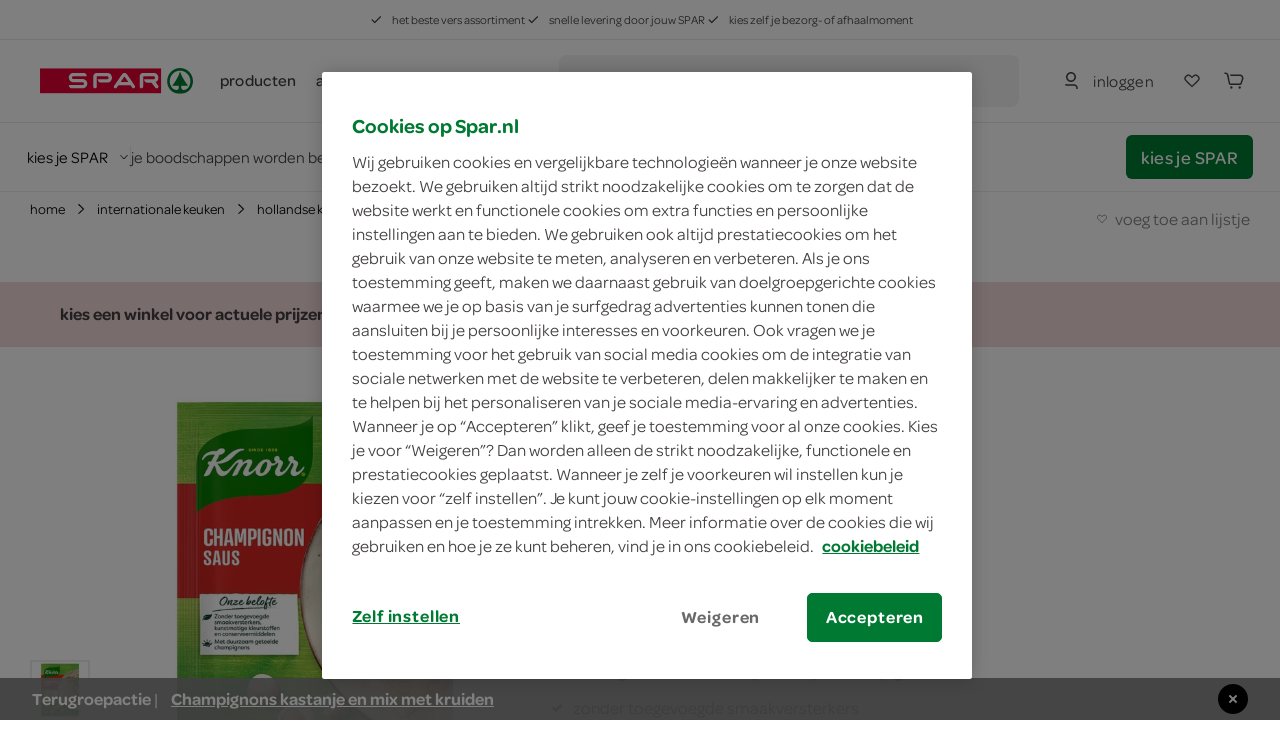

--- FILE ---
content_type: text/html; charset=utf-8
request_url: https://www.spar.nl/knorr-champignon-saus-9190765/
body_size: 83291
content:
<!DOCTYPE html>
<html>
<head>
	<!-- OneTrust Cookies Consent Notice start for spar.nl -->
		<script src="https://cdn.cookielaw.org/scripttemplates/otSDKStub.js" type="text/javascript" charset="UTF-8" data-domain-script="a34cbe20-1d30-4481-b820-b99b44faa4aa"></script>
	<script type="text/javascript">
		function OptanonWrapper() { }
	</script>
	<!-- OneTrust Cookies Consent Notice end for spar.nl -->


<title>SPAR | Knorr champignon saus - je vindt het bij SPAR</title>
	<meta name="description" content="Bestel Knorr champignon saus online of ga naar de winkel. SPAR is altijd in de buurt.">

	<link rel="canonical" href="https://www.spar.nl/knorr-champignon-saus-9190765/" />


	<meta http-equiv="Content-Type" content="text/html; charset=UTF-8" />
	<meta name="viewport" content="width=device-width, initial-scale=1, user-scalable = no" />
	<meta http-equiv="X-UA-Compatible" content="IE=edge">
	<meta name="msvalidate.01" content="1278DA2C95400928B57F434AD4754AE0" />
	<meta name="yandex-verification" content="03d34fa126ced6f5" />
	<meta name="facebook-domain-verification" content="rzppuz9k36iwhtjc0w99xn62340pec" />
	<meta name="p:domain_verify" content="275ab809386237c2b8884a8f038f1ac5" />
	<meta name="google-site-verification" content="Im2gO85Y7hMxHn8jf0TvG6kdioK-9Y3wWhQI6WYjQbU" />
	<link rel="apple-touch-icon" sizes="57x57" href="/Content/img/favicon/apple-icon-57x57.png">
<link rel="apple-touch-icon" sizes="60x60" href="/Content/img/favicon/apple-icon-60x60.png">
<link rel="apple-touch-icon" sizes="72x72" href="/Content/img/favicon/apple-icon-72x72.png">
<link rel="apple-touch-icon" sizes="76x76" href="/Content/img/favicon/apple-icon-76x76.png">
<link rel="apple-touch-icon" sizes="114x114" href="/Content/img/favicon/apple-icon-114x114.png">
<link rel="apple-touch-icon" sizes="120x120" href="/Content/img/favicon/apple-icon-120x120.png">
<link rel="apple-touch-icon" sizes="144x144" href="/Content/img/favicon/apple-icon-144x144.png">
<link rel="apple-touch-icon" sizes="152x152" href="/Content/img/favicon/apple-icon-152x152.png">
<link rel="apple-touch-icon" sizes="180x180" href="/Content/img/favicon/apple-icon-180x180.png">
<link rel="icon" type="image/png" sizes="192x192" href="/Content/img/favicon/android-icon-192x192.png">
<link rel="icon" type="image/png" sizes="32x32" href="/Content/img/favicon/favicon-32x32.png">
<link rel="icon" type="image/png" sizes="96x96" href="/Content/img/favicon/favicon-96x96.png">
<link rel="icon" type="image/png" sizes="16x16" href="/Content/img/favicon/favicon-16x16.png">
<link rel="manifest" href="/Content/img/favicon/manifest.json">
<meta name="msapplication-TileColor" content="#ffffff">
<meta name="msapplication-TileImage" content="/Content/img/favicon/ms-icon-144x144.png">
<meta name="theme-color" content="#ffffff">
	
	<link rel="preload" crossorigin href="/content/font/omnes-regularspar-webfont.woff" as="font">
<link rel="preload" crossorigin href="/content/font/omnesmediumspar-webfont.woff" as="font">
<link rel="preload" crossorigin href="/content/font/omnessemiboldspar-webfont.woff" as="font">
	<link rel="preload" href="/content/js/spar-main-a096323e.js" as="script">
	<link rel="preload" href="/content/js/pages/spar-product-b0188f1c.js" as="script">

	<script src="/Content/js/modernizr.js"></script>
	<link href="/content/css/spar-main-f4997db8.css" rel="stylesheet" type="text/css" />

	<script>var dataLayer = [];</script>
	
 
	<script type="text/javascript">


			dataLayer.push({ 'event':"productView",'eventCategory':"ecommerce",'eventLabel':"internationale keuken / Hollandse keuken / groentesaus",'eventAction':"view product(s)",'eventValue':"1",'pageCategory':"productpage",'productCategory':"/boodschappen/internationale-keuken/hollandse-keuken/groentesaus",'ecommerce':{ "detail": { "products": [{ "name": "Knorr champignon saus", "id": "9190765", "price": "1.29", "brand": "Knorr", "category": "internationale keuken / Hollandse keuken / groentesaus", "twid": "82143" }] } } });
	</script>


	<style>
		.async-hide {
			opacity: 0 !important
		}
	</style>
	<script>
		(function (a, s, y, n, c, h, i, d, e) {
			s.className += ' ' + y;
			h.start = 1 * new Date;
			h.end = i = function () { s.className = s.className.replace(RegExp(' ?' + y), '') };
			(a[n] = a[n] || []).hide = h;
			setTimeout(function () {
				i();
				h.end = null
			},
				c);
			h.timeout = c;
		})(window,
			document.documentElement,
			'async-hide',
			'dataLayer',
			2000,
			{ 'GTM-PC4KR49': true });
	</script>
	<script>
		(function (i, s, o, g, r, a, m) {
			i['GoogleAnalyticsObject'] = r;
			i[r] = i[r] ||
				function () {
					(i[r].q = i[r].q || []).push(arguments)
				}, i[r].l = 1 * new Date();
			a = s.createElement(o),
				m = s.getElementsByTagName(o)[0];
			a.async = 1;
			a.src = g;
			m.parentNode.insertBefore(a, m)
		})(window, document, 'script', 'https://www.google-analytics.com/analytics.js', 'ga');
		ga('create', 'UA-40163985-1', 'auto');
		ga('set', 'forceSSL', true);
		ga('set', 'anonymizeIp', true);
		ga('require', 'GTM-PC4KR49');
	</script>

	
	<script type="application/ld+json">
		{ "@context": "http://www.schema.org/", "@type": "Product", "brand": "Knorr", "logo": "https://www.spar.nl/data/uploads/media/Spar%20logo%20rond.300dpi.png", "name": "Knorr champignon saus", "category": "Kookmix, Maaltijdmixen", "image": "https://media.spar.nl/productdetail/knorr-champignon-saus-40-Gram-9190765-152644.jpg", "description": "Bestel Knorr champignon saus online of ga naar de winkel. SPAR is altijd in de buurt.", "gtin13": "8711200399161", "sku": "9190765", "offers": { "@type": "Offer", "priceCurrency": "EUR", "url": "https://www.spar.nl/knorr-champignon-saus-9190765/", "priceValidUntil": "2026-01-22", "itemCondition": "http://schema.org/NewCondition", "availability": "http://schema.org/InStock", "seller": { "@type": "Organization", "name": "SPAR" }, "price": "1.29" } }
	</script>

	<script type="application/ld+json">
		{ "@context": "http://schema.org", "@type": "BreadcrumbList", "itemListElement": [{ "@type": "ListItem", "position": "1", "item": { "@id": "https://www.spar.nl/boodschappen/internationale-keuken/", "name": "internationale keuken" } }, { "@type": "ListItem", "position": "2", "item": { "@id": "https://www.spar.nl/boodschappen/internationale-keuken/hollandse-keuken/", "name": "Hollandse keuken" } }, { "@type": "ListItem", "position": "3", "item": { "@id": "https://www.spar.nl/boodschappen/internationale-keuken/hollandse-keuken/groentesaus/", "name": "groentesaus" } }, { "@type": "ListItem", "position": "4", "item": { "@id": "https://www.spar.nl/knorr-champignon-saus-9190765/", "name": "Knorr champignon saus" } }] }
	</script>


</head>
<body>
	




<div class="navigation-container" id="navigation-container">
	<header id="header-main" class="header">
		<section class="header__misc is-hidden-touch ">
	<article>
		<span>
			<svg class="icon&#32;&#32;is-i12"><use xlink:href="/content/svg/symbol.svg?v=20191220#tt-check"></use></svg>
			het beste vers assortiment
		</span>
		<span>
			<svg class="icon&#32;&#32;is-i12"><use xlink:href="/content/svg/symbol.svg?v=20191220#tt-check"></use></svg>
			snelle levering door jouw SPAR
		</span>
		<span>
			<svg class="icon&#32;&#32;is-i12"><use xlink:href="/content/svg/symbol.svg?v=20191220#tt-check"></use></svg>
			kies zelf je bezorg- of afhaalmoment
		</span>
	</article>
</section>

		<div class="header__brand ">
				<nav class="c-header__mobile is-hidden-desktop">
		<div class="c-header__mobile__main">
			<div class="c-nav__left">
				<a class="c-nav__item c-touch-nav__toggle" href="#touch__sub-navigation">
					<svg class="icon&#32;"><use xlink:href="/content/svg/symbol.svg?v=20191220#tt-hamburger"></use></svg>
				</a>

				<div class="c-nav__item is-slick">
					<a class="c-nav__item is-brand" href="/">
						<img src="/content/svg/logo-horizontal.svg"></img>
					</a>
				</div>
			</div>
			<div class="c-nav__right">
					<a class="c-nav__item" href="/mijn-spar/inloggen/">
						<svg class="icon&#32;&#32;is-i24"><use xlink:href="/content/svg/symbol.svg?v=20191220#tt-person"></use></svg>
					</a>

				<a class="c-nav__item" href="/mijn-spar/boodschappenlijstjes/">
					<svg class="icon&#32;shoppinglist-icon&#32;is-i24"><use xlink:href="/content/svg/symbol.svg?v=20191220#tt-heart"></use></svg>
				</a>
				<a class="c-nav__item is-cart-target" href="/bestellen/cartpage/">
					<svg class="icon&#32;&#32;is-i24"><use xlink:href="/content/svg/symbol.svg?v=20191220#tt-cart"></use></svg>
					<span rv-text="page.cartItemCount" rv-show="page.cartItemCount" style=display:none>0</span>
				</a>
			</div>
		</div>

		<div class="c-header__mobile__search autocomplete-control">
			<div class="c-nav__item is-search">
				<svg class="icon&#32;is-primary&#32;is-i24"><use xlink:href="/content/svg/symbol.svg?v=20191220#tt-search"></use></svg>
			</div>

			<div class="c-nav__center">
				<form method="get" action="/zoek/">
					<input name="fq" type="search" placeholder="waar ben je naar op zoek?" class="c-autocomplete-input-mobile" data-toggle="autocomplete" autocomplete="off">
				</form>
			</div>

			<a class="c-nav__item is-reset">
				wissen
			</a>

			<a class="c-nav__item is-close c-touch-nav__search-close">
				<svg class="icon&#32;&#32;is-i18"><use xlink:href="/content/svg/symbol.svg?v=20191220#tt-x"></use></svg>
			</a>
		</div>
	</nav>

		</div>

		<!-- header desktop - secondbar/ sticky/ simple -->
		<div id="header-service" class="header__service is-hidden-touch ">
			<div class="container is-fluid">
				<div class="columns is-vgapless is-vcentered is-mobile">
					<div class="column is-static is-brand spar-logo">
						<a class="header__item is-brand" href="/">
							<img src="/content/svg/logo-horizontal.svg"></img>
						</a>
					</div>


					<div class="column header__nav is-dropout" data-cart-key="dynamic-service">
							<div class="dynamic-service-group-menu-items">
		<div class="header__item-has-children">
			<a class="header__item dynamic-service-menu-item is-fullwidth is-hidden-touch regular-products-navitem products-dropout" data-toggle="dropout" href="#boodschappen">
				producten
			</a>
		</div>

		<div class="header__item-has-children">
				<a class="header__item" href="/aanbiedingen/" target="_self">
					acties
				</a>
				<a class="header__item" href="/recepten/" target="_self">
					recepten
				</a>
				<a class="header__item" href="/winkels/" target="_self">
					winkels
				</a>
		</div>
	</div>

					</div>

							<div class="column">
			<div class="header__service--item is-expanded" data-autocomplete="focus">
				<div method="get" class="header__service--form" action="/zoek/">
					<div id="desktop-search-container" class="autocomplete-control control has-icon has-icon-left">
						
						<button class="search-button button">
							<svg class="icon&#32;&#32;is-i24"><use xlink:href="/content/svg/symbol.svg?v=20191220#tt-search"></use></svg>
								<span>waar ben je naar op zoek?</span>
						</button>
						

<div class="search-overlay">
	<section class="search-overlay__form-section">
		<div method="get" class="header__service--form" action="/zoek/">
			<div class="autocomplete-control control has-icon has-icon-left">
				<span class="mobile-search-close is-hidden-desktop">
					<svg class="icon&#32;&#32;is-i24" style="fill:&#32;rgb(66,&#32;62,&#32;62);"><use xlink:href="/content/svg/symbol.svg?v=20191220#tt-arrowleft"></use></svg>
				</span>
				<input class="input c-autocomplete-input-desktop autocomplete-input-mobile" name="fq" type="search" placeholder="waar ben je naar op zoek?" data-toggle="autocomplete" autocomplete="off">
				<svg class="icon&#32;is-hidden-mobile&#32;is-hidden-tablet-only&#32;is-i24" style="fill:&#32;rgb(102,&#32;101,&#32;115);"><use xlink:href="/content/svg/symbol.svg?v=20191220#tt-search"></use></svg>

			</div>
		</div>

		<article class="search-overlay__results">
			<div class="search-overlay__results__results"></div>
				<div class="search-overlay__results__placeholder">
		<p>vaak gezocht</p>
		<div class="search-suggestions search-suggestions__placeholder">
				<a href="/zoek/?fq=kipfilet" class="is-small is-slight" data-suggestion="kipfilet">
					<svg class="icon&#32;&#32;is-i12"><use xlink:href="/content/svg/symbol.svg?v=20191220#tt-search"></use></svg>
					kipfilet
				</a>
				<a href="/zoek/?fq=broodje" class="is-small is-slight" data-suggestion="broodje">
					<svg class="icon&#32;&#32;is-i12"><use xlink:href="/content/svg/symbol.svg?v=20191220#tt-search"></use></svg>
					broodje
				</a>
				<a href="/zoek/?fq=jam" class="is-small is-slight" data-suggestion="jam">
					<svg class="icon&#32;&#32;is-i12"><use xlink:href="/content/svg/symbol.svg?v=20191220#tt-search"></use></svg>
					jam
				</a>
		</div>


		<p>categorieën</p>
		<div class="search-overlay__results__categories">
					<div class="column c-dropout__column">
						<a href="/boodschappen/fruit-groente-aardappels/" class="c-category-tile__item">
							<span class="c-category-tile__image">
								<img src="https://media.spar.nl/90x90png/156280.png" />
							</span>
							<span class="c-category-tile__title">
								fruit, groente, aardappels
							</span>
							<svg class="icon&#32;&#32;is-i12"><use xlink:href="/content/svg/symbol.svg?v=20191220#tt-right"></use></svg>
						</a>
					</div>
					<div class="column c-dropout__column">
						<a href="/boodschappen/verse-kant-en-klaar-maaltijden/" class="c-category-tile__item">
							<span class="c-category-tile__image">
								<img src="https://media.spar.nl/90x90png/156285.png" />
							</span>
							<span class="c-category-tile__title">
								verse kant-en-klaar maaltijden
							</span>
							<svg class="icon&#32;&#32;is-i12"><use xlink:href="/content/svg/symbol.svg?v=20191220#tt-right"></use></svg>
						</a>
					</div>
					<div class="column c-dropout__column">
						<a href="/boodschappen/frisdrank-koffie-thee-sappen/" class="c-category-tile__item">
							<span class="c-category-tile__image">
								<img src="https://media.spar.nl/90x90png/156290.png" />
							</span>
							<span class="c-category-tile__title">
								frisdrank, koffie, thee, sappen
							</span>
							<svg class="icon&#32;&#32;is-i12"><use xlink:href="/content/svg/symbol.svg?v=20191220#tt-right"></use></svg>
						</a>
					</div>
					<div class="column c-dropout__column">
						<a href="/boodschappen/bakkerij/" class="c-category-tile__item">
							<span class="c-category-tile__image">
								<img src="https://media.spar.nl/90x90png/156281.png" />
							</span>
							<span class="c-category-tile__title">
								bakkerij
							</span>
							<svg class="icon&#32;&#32;is-i12"><use xlink:href="/content/svg/symbol.svg?v=20191220#tt-right"></use></svg>
						</a>
					</div>
		</div>
	</div>

		</article>
	</section>

	<section class="search-overlay__backdrop"></section>
</div>









					</div>
				</div>
			</div>
		</div>

					<div class="column is-narrow is-hidden-touch nav-account-buttons">
						<div class="header__service--item is-inline is-rel">


								<a class="button is-slight login" href="/mijn-spar/inloggen/">
									<svg class="icon&#32;is-primary&#32;is-i24"><use xlink:href="/content/svg/symbol.svg?v=20191220#tt-person"></use></svg>
									<span>inloggen</span>
								</a>

						</div>

						<div class="header__service--item shoppinglist-button">
							<a class="c-nav__item button" href="/mijn-spar/boodschappenlijstjes/">
								<svg class="icon&#32;shoppinglist-icon&#32;is-i24"><use xlink:href="/content/svg/symbol.svg?v=20191220#tt-heart"></use></svg>
							</a>
						</div>

						<div class="header__service--item is-inline">
							<a class="button  is-cart-target is-cart-target__filled" href="/bestellen/cartpage/" rv-show="page.cartItemCount" style="display: none;">
								<svg class="icon&#32;&#32;is-i24"><use xlink:href="/content/svg/symbol.svg?v=20191220#tt-cart"></use></svg>
								<span rv-text="page.cartItemCount" rv-show="page.cartItemCount"></span>
							</a>

							<a class="button is-icon  is-cart-target" href="/bestellen/cartpage/" rv-hide="page.cartItemCount" style="display: none;">
								<svg class="icon&#32;is-primary&#32;is-i24"><use xlink:href="/content/svg/symbol.svg?v=20191220#tt-cart"></use></svg>
							</a>
							<div id="cart-header"></div>
						</div>

					</div>
				</div>
			</div>

					<section class="delivery-store-bar delivery-store-bar__no-store-selected">
			<article>
				<a href="#store-select" class="choose-store-link">
					<span>kies je SPAR</span>
					<svg class="icon&#32;&#32;is-i12"><use xlink:href="/content/svg/symbol.svg?v=20191220#tt-down"></use></svg>
				</a>

				<span class="delivery-store-bar__divider is-hidden-touch"></span>

				<span class="delivery-store-bar__no-store-selected__text is-hidden-touch">
					je boodschappen worden bezorgd door de SPAR in jouw buurt
					<a href="#store-select"><svg class="icon&#32;&#32;is-i24"><use xlink:href="/content/svg/symbol.svg?v=20191220#tt-info"></use></svg></a>
				</span>
			</article>

			<article>
				<a href="#store-select" class="button is-primary choose-store-button is-hidden-touch">kies je SPAR</a>
			</article>
		</section>
		<section class="delivery-store-bar delivery-store-bar__no-store-selected__second-bar is-hidden-desktop">
			<span class="delivery-store-bar__no-store-selected__text">je boodschappen worden bezorgd door de SPAR in jouw buurt</span>
			<a href="#store-select"><svg class="icon&#32;&#32;is-i24"><use xlink:href="/content/svg/symbol.svg?v=20191220#tt-info"></use></svg></a>
		</section>

				<section id="products-dropout" class="c-dropout menu-dropout">

		<img class="menu-desktop-close&#32;is-hidden-mobile&#32;is-hidden-tablet-only" src="/content/svg/close.svg"></img>

		<article class="menu-dropout-mobile-header is-hidden-desktop">
			<a class="header__item is-brand" href="/">
				<img src="/content/svg/logo-horizontal.svg"></img>
			</a>
			<img class="menu-mobile-close" src="/content/svg/close.svg"></img>
		</article>

		<div>

				<article class="menu-dropout__article regular-products-items">
					<h4>boodschappen</h4>
					<div class="c-dropout-menu is-v-small">
	<div class="columns is-tiles is-mobile is-multiline is-gapless">
				<div class="column c-dropout__column">
					<a href="/boodschappen/fruit-groente-aardappels/" class="c-category-tile__item">
						<span class="c-category-tile__image">
							<img src="https://media.spar.nl/90x90png/156280.png" />
						</span>
						<span class="c-category-tile__title">
							fruit, groente, aardappels
						</span>
					</a>
				</div>
				<div class="column c-dropout__column">
					<a href="/boodschappen/verse-kant-en-klaar-maaltijden/" class="c-category-tile__item">
						<span class="c-category-tile__image">
							<img src="https://media.spar.nl/90x90png/156285.png" />
						</span>
						<span class="c-category-tile__title">
							verse kant-en-klaar maaltijden
						</span>
					</a>
				</div>
				<div class="column c-dropout__column">
					<a href="/boodschappen/frisdrank-koffie-thee-sappen/" class="c-category-tile__item">
						<span class="c-category-tile__image">
							<img src="https://media.spar.nl/90x90png/156290.png" />
						</span>
						<span class="c-category-tile__title">
							frisdrank, koffie, thee, sappen
						</span>
					</a>
				</div>
				<div class="column c-dropout__column">
					<a href="/boodschappen/bakkerij/" class="c-category-tile__item">
						<span class="c-category-tile__image">
							<img src="https://media.spar.nl/90x90png/156281.png" />
						</span>
						<span class="c-category-tile__title">
							bakkerij
						</span>
					</a>
				</div>
				<div class="column c-dropout__column">
					<a href="/boodschappen/kaas-vleeswaren-delicatessen/" class="c-category-tile__item">
						<span class="c-category-tile__image">
							<img src="https://media.spar.nl/90x90png/156282.png" />
						</span>
						<span class="c-category-tile__title">
							kaas, vleeswaren, delicatessen
						</span>
					</a>
				</div>
				<div class="column c-dropout__column">
					<a href="/boodschappen/vlees-kip-vis-vega/" class="c-category-tile__item">
						<span class="c-category-tile__image">
							<img src="https://media.spar.nl/90x90png/156283.png" />
						</span>
						<span class="c-category-tile__title">
							vlees, kip, vis, vega
						</span>
					</a>
				</div>
				<div class="column c-dropout__column">
					<a href="/boodschappen/zuivel-eieren/" class="c-category-tile__item">
						<span class="c-category-tile__image">
							<img src="https://media.spar.nl/90x90png/156284.png" />
						</span>
						<span class="c-category-tile__title">
							zuivel, eieren
						</span>
					</a>
				</div>
				<div class="column c-dropout__column">
					<a href="/boodschappen/internationale-keuken/" class="c-category-tile__item">
						<span class="c-category-tile__image">
							<img src="https://media.spar.nl/90x90png/156286.png" />
						</span>
						<span class="c-category-tile__title">
							internationale keuken
						</span>
					</a>
				</div>
				<div class="column c-dropout__column">
					<a href="/boodschappen/soepen-conserven-smaakmakers/" class="c-category-tile__item">
						<span class="c-category-tile__image">
							<img src="https://media.spar.nl/90x90png/156287.png" />
						</span>
						<span class="c-category-tile__title">
							soepen, conserven, smaakmakers
						</span>
					</a>
				</div>
				<div class="column c-dropout__column">
					<a href="/boodschappen/snoep-koek-chips/" class="c-category-tile__item">
						<span class="c-category-tile__image">
							<img src="https://media.spar.nl/90x90png/156288.png" />
						</span>
						<span class="c-category-tile__title">
							snoep, koek, chips
						</span>
					</a>
				</div>
				<div class="column c-dropout__column">
					<a href="/boodschappen/ontbijt-beleg-bakken-granen/" class="c-category-tile__item">
						<span class="c-category-tile__image">
							<img src="https://media.spar.nl/90x90png/156289.png" />
						</span>
						<span class="c-category-tile__title">
							ontbijt, beleg, bakken, granen
						</span>
					</a>
				</div>
				<div class="column c-dropout__column">
					<a href="/boodschappen/wijn-bier-aperitieven/" class="c-category-tile__item">
						<span class="c-category-tile__image">
							<img src="https://media.spar.nl/90x90png/156291.png" />
						</span>
						<span class="c-category-tile__title">
							wijn, bier, aperitieven
						</span>
					</a>
				</div>
				<div class="column c-dropout__column">
					<a href="/boodschappen/diepvries/" class="c-category-tile__item">
						<span class="c-category-tile__image">
							<img src="https://media.spar.nl/90x90png/156292.png" />
						</span>
						<span class="c-category-tile__title">
							diepvries
						</span>
					</a>
				</div>
				<div class="column c-dropout__column">
					<a href="/boodschappen/drogisterij/" class="c-category-tile__item">
						<span class="c-category-tile__image">
							<img src="https://media.spar.nl/90x90png/156293.png" />
						</span>
						<span class="c-category-tile__title">
							drogisterij, baby
						</span>
					</a>
				</div>
				<div class="column c-dropout__column">
					<a href="/boodschappen/huishouden-dieren-kiosk/" class="c-category-tile__item">
						<span class="c-category-tile__image">
							<img src="https://media.spar.nl/90x90png/156294.png" />
						</span>
						<span class="c-category-tile__title">
							huishouden, dieren, kiosk
						</span>
					</a>
				</div>
	</div>
	<div class="columns is-tiles is-mobile is-multiline is-gapless is-v-bleed">
	</div>
</div>
				</article>
		</div>

	</section>

		</div>

		<div class="is-hidden-desktop mobile-nav-bars">
			
					<section class="delivery-store-bar delivery-store-bar__no-store-selected">
			<article>
				<a href="#store-select" class="choose-store-link">
					<span>kies je SPAR</span>
					<svg class="icon&#32;&#32;is-i12"><use xlink:href="/content/svg/symbol.svg?v=20191220#tt-down"></use></svg>
				</a>

				<span class="delivery-store-bar__divider is-hidden-touch"></span>

				<span class="delivery-store-bar__no-store-selected__text is-hidden-touch">
					je boodschappen worden bezorgd door de SPAR in jouw buurt
					<a href="#store-select"><svg class="icon&#32;&#32;is-i24"><use xlink:href="/content/svg/symbol.svg?v=20191220#tt-info"></use></svg></a>
				</span>
			</article>

			<article>
				<a href="#store-select" class="button is-primary choose-store-button is-hidden-touch">kies je SPAR</a>
			</article>
		</section>
		<section class="delivery-store-bar delivery-store-bar__no-store-selected__second-bar is-hidden-desktop">
			<span class="delivery-store-bar__no-store-selected__text">je boodschappen worden bezorgd door de SPAR in jouw buurt</span>
			<a href="#store-select"><svg class="icon&#32;&#32;is-i24"><use xlink:href="/content/svg/symbol.svg?v=20191220#tt-info"></use></svg></a>
		</section>


			<section id="mobile-search-container" class="mobile-search-bar is-hidden-desktop">
				<button class="search-button button">
					<svg class="icon&#32;&#32;is-i24"><use xlink:href="/content/svg/symbol.svg?v=20191220#tt-search"></use></svg>
					<span>waar ben je naar op zoek?</span>
				</button>
				

<div class="search-overlay">
	<section class="search-overlay__form-section">
		<div method="get" class="header__service--form" action="/zoek/">
			<div class="autocomplete-control control has-icon has-icon-left">
				<span class="mobile-search-close is-hidden-desktop">
					<svg class="icon&#32;&#32;is-i24" style="fill:&#32;rgb(66,&#32;62,&#32;62);"><use xlink:href="/content/svg/symbol.svg?v=20191220#tt-arrowleft"></use></svg>
				</span>
				<input class="input c-autocomplete-input-desktop autocomplete-input-mobile" name="fq" type="search" placeholder="waar ben je naar op zoek?" data-toggle="autocomplete" autocomplete="off">
				<svg class="icon&#32;is-hidden-mobile&#32;is-hidden-tablet-only&#32;is-i24" style="fill:&#32;rgb(102,&#32;101,&#32;115);"><use xlink:href="/content/svg/symbol.svg?v=20191220#tt-search"></use></svg>

			</div>
		</div>

		<article class="search-overlay__results">
			<div class="search-overlay__results__results"></div>
				<div class="search-overlay__results__placeholder">
		<p>vaak gezocht</p>
		<div class="search-suggestions search-suggestions__placeholder">
				<a href="/zoek/?fq=kipfilet" class="is-small is-slight" data-suggestion="kipfilet">
					<svg class="icon&#32;&#32;is-i12"><use xlink:href="/content/svg/symbol.svg?v=20191220#tt-search"></use></svg>
					kipfilet
				</a>
				<a href="/zoek/?fq=broodje" class="is-small is-slight" data-suggestion="broodje">
					<svg class="icon&#32;&#32;is-i12"><use xlink:href="/content/svg/symbol.svg?v=20191220#tt-search"></use></svg>
					broodje
				</a>
				<a href="/zoek/?fq=jam" class="is-small is-slight" data-suggestion="jam">
					<svg class="icon&#32;&#32;is-i12"><use xlink:href="/content/svg/symbol.svg?v=20191220#tt-search"></use></svg>
					jam
				</a>
		</div>


		<p>categorieën</p>
		<div class="search-overlay__results__categories">
					<div class="column c-dropout__column">
						<a href="/boodschappen/fruit-groente-aardappels/" class="c-category-tile__item">
							<span class="c-category-tile__image">
								<img src="https://media.spar.nl/90x90png/156280.png" />
							</span>
							<span class="c-category-tile__title">
								fruit, groente, aardappels
							</span>
							<svg class="icon&#32;&#32;is-i12"><use xlink:href="/content/svg/symbol.svg?v=20191220#tt-right"></use></svg>
						</a>
					</div>
					<div class="column c-dropout__column">
						<a href="/boodschappen/verse-kant-en-klaar-maaltijden/" class="c-category-tile__item">
							<span class="c-category-tile__image">
								<img src="https://media.spar.nl/90x90png/156285.png" />
							</span>
							<span class="c-category-tile__title">
								verse kant-en-klaar maaltijden
							</span>
							<svg class="icon&#32;&#32;is-i12"><use xlink:href="/content/svg/symbol.svg?v=20191220#tt-right"></use></svg>
						</a>
					</div>
					<div class="column c-dropout__column">
						<a href="/boodschappen/frisdrank-koffie-thee-sappen/" class="c-category-tile__item">
							<span class="c-category-tile__image">
								<img src="https://media.spar.nl/90x90png/156290.png" />
							</span>
							<span class="c-category-tile__title">
								frisdrank, koffie, thee, sappen
							</span>
							<svg class="icon&#32;&#32;is-i12"><use xlink:href="/content/svg/symbol.svg?v=20191220#tt-right"></use></svg>
						</a>
					</div>
					<div class="column c-dropout__column">
						<a href="/boodschappen/bakkerij/" class="c-category-tile__item">
							<span class="c-category-tile__image">
								<img src="https://media.spar.nl/90x90png/156281.png" />
							</span>
							<span class="c-category-tile__title">
								bakkerij
							</span>
							<svg class="icon&#32;&#32;is-i12"><use xlink:href="/content/svg/symbol.svg?v=20191220#tt-right"></use></svg>
						</a>
					</div>
		</div>
	</div>

		</article>
	</section>

	<section class="search-overlay__backdrop"></section>
</div>









			</section>
		</div>

		<div class="c-autocomplete" data-lookup="/remote/autocomplete/">
			<div class="c-autocomplete__body--result"><!-- Result placeholder --></div>
		</div>
	</header>

	<div class="is-hidden-desktop">
			<section id="products-dropout-mobile" class="c-dropout menu-dropout">

		<img class="menu-desktop-close&#32;is-hidden-mobile&#32;is-hidden-tablet-only" src="/content/svg/close.svg"></img>

		<article class="menu-dropout-mobile-header is-hidden-desktop">
			<a class="header__item is-brand" href="/">
				<img src="/content/svg/logo-horizontal.svg"></img>
			</a>
			<img class="menu-mobile-close" src="/content/svg/close.svg"></img>
		</article>

		<div>

				<article class="menu-dropout__article regular-products-items">
					<h4>boodschappen</h4>
					<div class="c-dropout-menu is-v-small">
	<div class="columns is-tiles is-mobile is-multiline is-gapless">
				<div class="column c-dropout__column">
					<a href="/boodschappen/fruit-groente-aardappels/" class="c-category-tile__item">
						<span class="c-category-tile__image">
							<img src="https://media.spar.nl/90x90png/156280.png" />
						</span>
						<span class="c-category-tile__title">
							fruit, groente, aardappels
						</span>
					</a>
				</div>
				<div class="column c-dropout__column">
					<a href="/boodschappen/verse-kant-en-klaar-maaltijden/" class="c-category-tile__item">
						<span class="c-category-tile__image">
							<img src="https://media.spar.nl/90x90png/156285.png" />
						</span>
						<span class="c-category-tile__title">
							verse kant-en-klaar maaltijden
						</span>
					</a>
				</div>
				<div class="column c-dropout__column">
					<a href="/boodschappen/frisdrank-koffie-thee-sappen/" class="c-category-tile__item">
						<span class="c-category-tile__image">
							<img src="https://media.spar.nl/90x90png/156290.png" />
						</span>
						<span class="c-category-tile__title">
							frisdrank, koffie, thee, sappen
						</span>
					</a>
				</div>
				<div class="column c-dropout__column">
					<a href="/boodschappen/bakkerij/" class="c-category-tile__item">
						<span class="c-category-tile__image">
							<img src="https://media.spar.nl/90x90png/156281.png" />
						</span>
						<span class="c-category-tile__title">
							bakkerij
						</span>
					</a>
				</div>
				<div class="column c-dropout__column">
					<a href="/boodschappen/kaas-vleeswaren-delicatessen/" class="c-category-tile__item">
						<span class="c-category-tile__image">
							<img src="https://media.spar.nl/90x90png/156282.png" />
						</span>
						<span class="c-category-tile__title">
							kaas, vleeswaren, delicatessen
						</span>
					</a>
				</div>
				<div class="column c-dropout__column">
					<a href="/boodschappen/vlees-kip-vis-vega/" class="c-category-tile__item">
						<span class="c-category-tile__image">
							<img src="https://media.spar.nl/90x90png/156283.png" />
						</span>
						<span class="c-category-tile__title">
							vlees, kip, vis, vega
						</span>
					</a>
				</div>
				<div class="column c-dropout__column">
					<a href="/boodschappen/zuivel-eieren/" class="c-category-tile__item">
						<span class="c-category-tile__image">
							<img src="https://media.spar.nl/90x90png/156284.png" />
						</span>
						<span class="c-category-tile__title">
							zuivel, eieren
						</span>
					</a>
				</div>
				<div class="column c-dropout__column">
					<a href="/boodschappen/internationale-keuken/" class="c-category-tile__item">
						<span class="c-category-tile__image">
							<img src="https://media.spar.nl/90x90png/156286.png" />
						</span>
						<span class="c-category-tile__title">
							internationale keuken
						</span>
					</a>
				</div>
				<div class="column c-dropout__column">
					<a href="/boodschappen/soepen-conserven-smaakmakers/" class="c-category-tile__item">
						<span class="c-category-tile__image">
							<img src="https://media.spar.nl/90x90png/156287.png" />
						</span>
						<span class="c-category-tile__title">
							soepen, conserven, smaakmakers
						</span>
					</a>
				</div>
				<div class="column c-dropout__column">
					<a href="/boodschappen/snoep-koek-chips/" class="c-category-tile__item">
						<span class="c-category-tile__image">
							<img src="https://media.spar.nl/90x90png/156288.png" />
						</span>
						<span class="c-category-tile__title">
							snoep, koek, chips
						</span>
					</a>
				</div>
				<div class="column c-dropout__column">
					<a href="/boodschappen/ontbijt-beleg-bakken-granen/" class="c-category-tile__item">
						<span class="c-category-tile__image">
							<img src="https://media.spar.nl/90x90png/156289.png" />
						</span>
						<span class="c-category-tile__title">
							ontbijt, beleg, bakken, granen
						</span>
					</a>
				</div>
				<div class="column c-dropout__column">
					<a href="/boodschappen/wijn-bier-aperitieven/" class="c-category-tile__item">
						<span class="c-category-tile__image">
							<img src="https://media.spar.nl/90x90png/156291.png" />
						</span>
						<span class="c-category-tile__title">
							wijn, bier, aperitieven
						</span>
					</a>
				</div>
				<div class="column c-dropout__column">
					<a href="/boodschappen/diepvries/" class="c-category-tile__item">
						<span class="c-category-tile__image">
							<img src="https://media.spar.nl/90x90png/156292.png" />
						</span>
						<span class="c-category-tile__title">
							diepvries
						</span>
					</a>
				</div>
				<div class="column c-dropout__column">
					<a href="/boodschappen/drogisterij/" class="c-category-tile__item">
						<span class="c-category-tile__image">
							<img src="https://media.spar.nl/90x90png/156293.png" />
						</span>
						<span class="c-category-tile__title">
							drogisterij, baby
						</span>
					</a>
				</div>
				<div class="column c-dropout__column">
					<a href="/boodschappen/huishouden-dieren-kiosk/" class="c-category-tile__item">
						<span class="c-category-tile__image">
							<img src="https://media.spar.nl/90x90png/156294.png" />
						</span>
						<span class="c-category-tile__title">
							huishouden, dieren, kiosk
						</span>
					</a>
				</div>
	</div>
	<div class="columns is-tiles is-mobile is-multiline is-gapless is-v-bleed">
	</div>
</div>
				</article>
		</div>

	</section>

	</div>


	<nav id="touch__sub-navigation" class="c-nav-sub">

		<div class="c-nav-sub__background c-touch-nav__close">
		</div>

		<div class="c-nav-sub__container">

			<div class="c-nav-sub__header">
				<div class="c-nav__left">
					<a class="c-nav__item is-brand" href="/">
						<img src="/content/svg/logo-horizontal.svg"></img>
					</a>
				</div>

				<div class="c-nav__right">
					<a class="c-nav__item c-touch-nav__close mobile-nav" href="#touch__sub-navigation">
						<svg class="icon&#32;"><use xlink:href="/content/svg/symbol.svg?v=20191220#close"></use></svg>
					</a>

					<a class="c-nav__item account-touch-nav__close" href="#touch__sub-navigation">
						<svg class="icon&#32;"><use xlink:href="/content/svg/symbol.svg?v=20191220#close"></use></svg>
					</a>

				</div>
			</div>

			<div class="c-nav-sub__content mobile-nav">
				<a href="#boodschappen" class="c-nav-sub__item products-dropout-mobile" data-toggle="dropout">
					<svg class="icon&#32;&#32;is-i24"><use xlink:href="/content/svg/symbol.svg?v=20191220#tt-bag"></use></svg>
					<span>producten</span>
				</a>

					<a class="c-nav-sub__item" href="/aanbiedingen/">
						<svg class="icon&#32;&#32;is-i24"><use xlink:href="/content/svg/symbol.svg?v=20191220#tt-sale"></use></svg>
						<span>acties</span>
					</a>
					<a class="c-nav-sub__item" href="/recepten/">
						<svg class="icon&#32;&#32;is-i24"><use xlink:href="/content/svg/symbol.svg?v=20191220#tt-pan"></use></svg>
						<span>recepten</span>
					</a>
					<a class="c-nav-sub__item" href="/winkels/">
						<svg class="icon&#32;&#32;is-i24"><use xlink:href="/content/svg/symbol.svg?v=20191220#tt-bag"></use></svg>
						<span>winkels</span>
					</a>
			</div>

				<div class="c-nav-sub__content mobile-nav">
					<a class="c-nav-sub__item" href="/mijn-spar/inloggen/">
						<svg class="icon&#32;&#32;is-i24"><use xlink:href="/content/svg/symbol.svg?v=20191220#tt-login"></use></svg>
						<span>inloggen</span>
					</a>
				</div>

			<div class="c-nav-sub__content mobile-nav">
					<a href="#store-select" class="c-nav-sub__item select-store">
						<strong>kies je winkel</strong>
						<svg class="icon&#32;&#32;is-i12"><use xlink:href="/content/svg/symbol.svg?v=20191220#arrow-right"></use></svg>
					</a>

			</div>
			<a class="customer-service mobile-nav" href="/contact">
				<!--Dit is een content pagina op spar.nl-->
				Klantenservice
			</a>


			<div class="mobile-account-nav c-nav-sub">
					<div class="c-nav-sub__content">
	</div>

					<div class="c-nav-sub__content">
	</div>

					<div class="c-nav-sub__content">
	</div>

			</div>
		</div>

	</nav>

	
</div>
















<div class="section is-main-wrapper is-wrap ">
		<div class="section">
				<div class="container">
		<div class="columns">


<div class="column is-hidden-mobile c-breadcrumbs-container">
	<div class="c-breadcrumbs">


		<div class="c-breadcrumb__left">
				<a class="c-breadcrumb__item" href="/">
					<span class="c-breadcrumb__text">home</span>
					<svg class="icon&#32;&#32;is-i12"><use xlink:href="/content/svg/symbol.svg?v=20191220#tt-chevron-right"></use></svg>
				</a>

					<a class="c-breadcrumb__item" href="/boodschappen/internationale-keuken/">
						<span class="c-breadcrumb__text">internationale keuken</span>
						<svg class="icon&#32;&#32;is-i12"><use xlink:href="/content/svg/symbol.svg?v=20191220#tt-chevron-right"></use></svg>
					</a>
					<a class="c-breadcrumb__item" href="/boodschappen/internationale-keuken/hollandse-keuken/">
						<span class="c-breadcrumb__text">Hollandse keuken</span>
						<svg class="icon&#32;&#32;is-i12"><use xlink:href="/content/svg/symbol.svg?v=20191220#tt-chevron-right"></use></svg>
					</a>
					<a class="c-breadcrumb__item" href="/boodschappen/internationale-keuken/hollandse-keuken/groentesaus/">
						<span class="c-breadcrumb__text">groentesaus</span>
						<svg class="icon&#32;&#32;is-i12"><use xlink:href="/content/svg/symbol.svg?v=20191220#tt-chevron-right"></use></svg>
					</a>
			<span class="c-breadcrumb__item">
				<span class="c-breadcrumb__text">
					Knorr champignon saus
				</span>
			</span>
		</div>
	</div>
</div>


	<div class="column is-full is-hidden-desktop is-hidden-tablet">
		<div class="c-breadcrumb__back is-block">
			<a class="c-breadcrumb__item" href="/boodschappen/internationale-keuken/hollandse-keuken/groentesaus/">
				<svg class="icon&#32;&#32;is-i12"><use xlink:href="/content/svg/symbol.svg?v=20191220#tt-chevron-left"></use></svg>
				<span class="c-breadcrumb__text">terug</span>
			</a>
		</div>
	</div>
<div class="column is-narrow">
	<a data-remote="/remote/shoppinglist/?products%5B0%5D.ProductId=82143" class="u-vert c-offer__add-to-shoppinglist">
		<svg class="icon&#32;"><use xlink:href="/content/svg/symbol.svg?v=20191220#tt-heart"></use></svg>
		<span>voeg toe aan lijstje</span>
	</a>
</div>		</div>
	</div>

		</div>

	
	<div class="store-select-header">
		<p>kies een winkel voor actuele prijzen en assortiment</p>

		<div class="control has-icon has-loader">
			<input class="product-store-select-input input is-medium is-danger" maxlength="6" type="text" placeholder="vul hier je postcode in" />
			<svg class="icon&#32;is-primary"><use xlink:href="/content/svg/symbol.svg?v=20191220#search"></use></svg>
			<a class="product-store-select-button button is-primary is-small">
				<span>zoek winkel</span>
				<svg class="icon&#32;&#32;is-i12"><use xlink:href="/content/svg/symbol.svg?v=20191220#arrow-right"></use></svg>
			</a>
			<span id="store-select-anchor"></span>
		</div>
	</div>
<div class="section">
	<div class="container c-offer" id="c-offer">
		<div class="columns">

			<div class="column is-5">
				
<div class="c-gallery">
	
	<div class="c-gallery__main">
			<div class="c-gallery__main-item " data-img-idx="0">
				<img data-src="https://media.spar.nl/productdetail/knorr-champignon-saus-40-Gram-9190765-152644.jpg" src="https://media.spar.nl/blur-square/knorr-champignon-saus-40-Gram-9190765-152644.jpg" class="lazyload" alt="Knorr champignon saus voorkant">
			</div>
	</div>

	<div class="c-gallery__thumbs">
			<a href="#" class="c-gallery__picture is-active " data-img-idx="0">
				<img src="https://media.spar.nl/product/knorr-champignon-saus-40-Gram-9190765-152644.jpg" alt="Knorr champignon saus voorkant">
			</a>
		<a href="#" class="c-gallery__enhance " data-galleryId="">
			<svg class="icon&#32;is-grey&#32;is-i24"><use xlink:href="/content/svg/symbol.svg?v=20191220#zoom"></use></svg>
		</a>
	</div>

	


</div>
			</div>

			<div class="column is-7">
				
<h1 class="c-offer__title">
	Knorr champignon saus
</h1>

	<h3 class="c-offer__brand">
		<a href="/boodschappen/merk-knorr/" target="_self">Knorr</a>
	</h3>



<div class="c-offer__price">
  <div class="c-price-container">
    <div class="c-price">
      <span class="c-price__euro">1</span>
      <span class="c-price__sep">.</span>
      <span class="c-price__cent">29</span>
    </div>
  </div>
</div>


	<h2 class="c-offer__subtitle">40 Gram</h2>


	<div id="product-offer" class="c-offer__actions is-hidden-mobile">
				<div>
			<a href="#store-select-anchor" class="select-store button">
				<strong>in winkelmand</strong>
				<svg class="icon&#32;is-primary&#32;is-i24"><use xlink:href="/content/svg/symbol.svg?v=20191220#spar"></use></svg>
			</a>

		</div>

	</div>



<div class="c-offer__description">

	<div class="content">
		<p><strong>een romige saus met heerlijke stukjes champignons!</strong></p>
			<ul class="has-checkmarks">
					<li>zonder toegevoegde smaakversterkers</li>
					<li>met duurzaam geteelde champignons</li>
					<li>vegetarisch</li>
			</ul>
	</div>

</div>


			</div>

		</div>


		<hr class="is-dotted" />


		<div class="collapsibles-container">
		<details class="collapsible content" open>
		<summary>
			<h2>omschrijving</h2>
			<svg class="icon&#32;is-primary&#32;is-i12"><use xlink:href="/content/svg/symbol.svg?v=20191220#arrow-up"></use></svg>
		</summary>

		<section class="product-information-block">
					<article class="content">
			<ul>
					<li>sauspoeder</li>
							</ul>
		</article>
		<article class="content">
			<strong>inhoud en gewicht</strong><br />
			<span>40 Gram</span>
		</article>

		</section>
	</details>

	<details class="collapsible content" open>
		<summary>
			<h2>ingrediënten</h2>
			<svg class="icon&#32;is-primary&#32;is-i12"><use xlink:href="/content/svg/symbol.svg?v=20191220#arrow-up"></use></svg>
		</summary>

		<section class="product-information-block">
					<article class="content">
			<strong>ingrediënten</strong>
			<br />

			TARWEBLOEM, ROOMPOEDER, palmvet, zetmeel (aardappel, erwt), champignon 5,4%, aroma, maltodextrine, champignonsapconcentraat 2,4%, zout, gedroogd glucosesiroop, gehydrolyseerd maïseiwit, MELKEIWITTEN, gejodeerd zout, suiker, uienpoeder, karamelsiroop, geconcentreerd champignonsap 0,3%, gistextract, specerijen (kurkuma, peterseliewortelpoeder). Kan selderij, ei, mosterd, andere glutenbevattende granen, soja bevatten.
		</article>
		<article>
			<strong>allergie-informatie</strong>
				<p>bevat: ei, melk, soja, selderij, mosterd, tarwe, gerst, gluten, haver, rogge</p>
		</article>

		</section>
	</details>
		<details class="collapsible content" open>
		<summary>
			<h2>voedingswaarden</h2>
			<svg class="icon&#32;is-primary&#32;is-i12"><use xlink:href="/content/svg/symbol.svg?v=20191220#arrow-up"></use></svg>
		</summary>

		<section class="product-information-block">
				<article class="content">
		<p>Deze waarden gelden voor het onbereide product</p>
		<div class="product-information-table">
			<p>
				<span><strong>soort</strong></span>
				<span><strong>per 100 gram</strong></span>
			</p>
				<p>
					<span>Eiwitten</span>
					<span>1.500000 gram</span>
				</p>
				<p>
					<span>Energie</span>
					<span>279.000000 kcal</span>
				</p>
				<p>
					<span>Koolhydraten</span>
					<span>6.400000 gram</span>
				</p>
				<p>
					<span>Koolhydraten waarvan suikers</span>
					<span>0.700000 gram</span>
				</p>
				<p>
					<span>Vet</span>
					<span>3.900000 gram</span>
				</p>
				<p>
					<span>Vet waarvan verzadigd</span>
					<span>17 gram</span>
				</p>
				<p>
					<span>Zout</span>
					<span>0.840000 gram</span>
				</p>
		</div>
	</article>

		</section>
	</details>
			<details class="collapsible content" >
		<summary>
			<h2>gebruik</h2>
			<svg class="icon&#32;is-primary&#32;is-i12"><use xlink:href="/content/svg/symbol.svg?v=20191220#arrow-up"></use></svg>
		</summary>

		<section class="product-information-block">
				<article class="content">
Bereidingswijze: Voeg 250 ml koud water toe aan de inhoud van dit zakje en breng de saus al roerend met een garde aan de kook, laat de saus nog enkele minuten onder constant roeren doorkoken.			<br />
			<br />
					</article>

		</section>
	</details>
		<details class="collapsible content" >
		<summary>
			<h2>contactgegevens</h2>
			<svg class="icon&#32;is-primary&#32;is-i12"><use xlink:href="/content/svg/symbol.svg?v=20191220#arrow-up"></use></svg>
		</summary>

		<section class="product-information-block">
				<article class="content">
		UNILEVER FOOD HOOGBOUW
	</article>

		</section>
	</details>
		</div>













		<div class="columns">

		</div>
			<hr class="is-dotted" />

					<div class="c-offer__featured">
						<div class="columns is-gapless">
  <div class="column">

    <div class="title is-3">anderen kochten ook</div>
    <div class="columns is-tiles is-gapless is-multiline">

        <div class="column is-one-quarter-tablet is-2-widescreen">
          


<div id="product-tile-10004" class="product-tile" data-productid="10004">
	<div class="product-tile__inner product-tile__inner2">
		<div class="product-tile__top">
			<a href="/maggi-vleesjus-2949202/" target="" rel="noreferrer" class="product-tile__productimglink" data-ga-product-click data-ga-product-data="{&quot;Id&quot;:&quot;10004&quot;,&quot;ProductId&quot;:&quot;10004&quot;,&quot;ProductNr&quot;:&quot;2949202&quot;,&quot;ProductName&quot;:&quot;Maggi Vleesjus&quot;,&quot;Variant&quot;:null,&quot;Price&quot;:3.09,&quot;TotalAmount&quot;:0,&quot;PriceExVat&quot;:2.834862385321101,&quot;Brand&quot;:&quot;Maggi&quot;,&quot;Discount&quot;:null,&quot;Quantity&quot;:null,&quot;ProductGroupPath&quot;:[&quot;internationale keuken&quot;,&quot;Hollandse keuken&quot;,&quot;jus&quot;],&quot;ServiceCategory&quot;:&quot;Boodschappen&quot;,&quot;ProductGroupUrl&quot;:&quot;internationale-keuken/hollandse-keuken/jus&quot;,&quot;Position&quot;:null,&quot;OrderId&quot;:null,&quot;ParentProductName&quot;:null,&quot;ParentProductId&quot;:null,&quot;Category&quot;:&quot;internationale keuken / Hollandse keuken / jus&quot;,&quot;List&quot;:&quot;vergelijkbare producten&quot;,&quot;ListOverride&quot;:&quot;vergelijkbare producten&quot;,&quot;ProductListName&quot;:&quot;internationale keuken | Hollandse keuken | jus&quot;,&quot;ProductListId&quot;:&quot;370&quot;}" data-ga-click="track">
				<img src="https://media.spar.nl/blur-square/maggi-vleesjus-125-Gram-2949202-9450.jpg" data-src="https://media.spar.nl/product/maggi-vleesjus-125-Gram-2949202-9450.jpg" class="lazyload" alt="" loading="lazy" decoding="async" class="spar-img">
			</a>

			<div class="c-product-tile__list has-opacity-1">
				<a data-remote="/remote/shoppinglist/?products%5B0%5D.ProductId=10004" class="c-product-tile__shopping-add f-shopping-list" data-ga-submit="track" data-ga-data="{&quot;event&quot;:&quot;ua_ev&quot;,&quot;eventCategory&quot;:&quot;ecommerce&quot;,&quot;eventAction&quot;:&quot;Add product as favorite&quot;,&quot;eventLabel&quot;:&quot;2949202|vleesjus&quot;,&quot;eventValue&quot;:1,&quot;eventnonInteraction&quot;:false,&quot;push&quot;:true}">
					<svg class="icon&#32;&#32;is-i32"><use xlink:href="/content/svg/symbol.svg?v=20191220#tt-heart"></use></svg>
				</a>
			</div>
		</div>
		<div class="spar-big-flex-column">
			<a href="/maggi-vleesjus-2949202/" target="" rel="noreferrer" data-ga-product-click data-ga-product-data="{&quot;Id&quot;:&quot;10004&quot;,&quot;ProductId&quot;:&quot;10004&quot;,&quot;ProductNr&quot;:&quot;2949202&quot;,&quot;ProductName&quot;:&quot;Maggi Vleesjus&quot;,&quot;Variant&quot;:null,&quot;Price&quot;:3.09,&quot;TotalAmount&quot;:0,&quot;PriceExVat&quot;:2.834862385321101,&quot;Brand&quot;:&quot;Maggi&quot;,&quot;Discount&quot;:null,&quot;Quantity&quot;:null,&quot;ProductGroupPath&quot;:[&quot;internationale keuken&quot;,&quot;Hollandse keuken&quot;,&quot;jus&quot;],&quot;ServiceCategory&quot;:&quot;Boodschappen&quot;,&quot;ProductGroupUrl&quot;:&quot;internationale-keuken/hollandse-keuken/jus&quot;,&quot;Position&quot;:null,&quot;OrderId&quot;:null,&quot;ParentProductName&quot;:null,&quot;ParentProductId&quot;:null,&quot;Category&quot;:&quot;internationale keuken / Hollandse keuken / jus&quot;,&quot;List&quot;:&quot;vergelijkbare producten&quot;,&quot;ListOverride&quot;:&quot;vergelijkbare producten&quot;,&quot;ProductListName&quot;:&quot;internationale keuken | Hollandse keuken | jus&quot;,&quot;ProductListId&quot;:&quot;370&quot;}" data-ga-click="track" data-ga-data="{&quot;event&quot;:&quot;ua_ev&quot;,&quot;eventCategory&quot;:&quot;offers&quot;,&quot;eventAction&quot;:&quot;product-tile | product-tile-55789081&quot;,&quot;eventLabel&quot;:&quot;Maggi Vleesjus&quot;,&quot;eventValue&quot;:1,&quot;eventnonInteraction&quot;:true,&quot;push&quot;:true}">
				<p class="spar-paragraph__16-600 spar-word-wrap">Maggi Vleesjus</p>

				<span class="spar-paragraph__14-400">125 Gram</span> <br />
				<span class="spar-paragraph__14-400" style="visibility: hidden;">Advertentie</span>
			</a>

			<span class="product-tile__marks">


			</span>
			<div class="product-tile__actions">
				<div class="spar-flex">

					<p class="spar-price-primary ">3.</p>
					<p class="spar-price-secondary margin-left-min06 ">09</p>
				</div>
				<div class="product-tile__add-cart">
							<div class="product-tile-button">
			<a href="#store-select" class="select-store button">
				kies je SPAR
			</a>
		</div>

				</div>
			</div>
		</div>
	</div>
</div>








        </div>
        <div class="column is-one-quarter-tablet is-2-widescreen">
          


<div id="product-tile-10255" class="product-tile" data-productid="10255">
	<div class="product-tile__inner product-tile__inner2">
		<div class="product-tile__top">
			<a href="/campbell&#39;s-aardappelanders-kruiden-3467201/" target="" rel="noreferrer" class="product-tile__productimglink" data-ga-product-click data-ga-product-data="{&quot;Id&quot;:&quot;10255&quot;,&quot;ProductId&quot;:&quot;10255&quot;,&quot;ProductNr&quot;:&quot;3467201&quot;,&quot;ProductName&quot;:&quot;Campbell\u0027s Aardappelanders Kruiden&quot;,&quot;Variant&quot;:null,&quot;Price&quot;:3.69,&quot;TotalAmount&quot;:0,&quot;PriceExVat&quot;:3.3853211009174311,&quot;Brand&quot;:&quot;Campbell\u0027s&quot;,&quot;Discount&quot;:null,&quot;Quantity&quot;:null,&quot;ProductGroupPath&quot;:[&quot;internationale keuken&quot;,&quot;Hollandse keuken&quot;,&quot;aardappelschotels&quot;],&quot;ServiceCategory&quot;:&quot;Boodschappen&quot;,&quot;ProductGroupUrl&quot;:&quot;internationale-keuken/hollandse-keuken/aardappelschotels&quot;,&quot;Position&quot;:null,&quot;OrderId&quot;:null,&quot;ParentProductName&quot;:null,&quot;ParentProductId&quot;:null,&quot;Category&quot;:&quot;internationale keuken / Hollandse keuken / aardappelschotels&quot;,&quot;List&quot;:&quot;vergelijkbare producten&quot;,&quot;ListOverride&quot;:&quot;vergelijkbare producten&quot;,&quot;ProductListName&quot;:&quot;internationale keuken | Hollandse keuken | aardappelschotels&quot;,&quot;ProductListId&quot;:&quot;209&quot;}" data-ga-click="track">
				<img src="https://media.spar.nl/blur-square/campbell&#39;s-aardappelanders-kruiden-390-Milliliter-3467201-9774.jpg" data-src="https://media.spar.nl/product/campbell&#39;s-aardappelanders-kruiden-390-Milliliter-3467201-9774.jpg" class="lazyload" alt="" loading="lazy" decoding="async" class="spar-img">
			</a>

			<div class="c-product-tile__list has-opacity-1">
				<a data-remote="/remote/shoppinglist/?products%5B0%5D.ProductId=10255" class="c-product-tile__shopping-add f-shopping-list" data-ga-submit="track" data-ga-data="{&quot;event&quot;:&quot;ua_ev&quot;,&quot;eventCategory&quot;:&quot;ecommerce&quot;,&quot;eventAction&quot;:&quot;Add product as favorite&quot;,&quot;eventLabel&quot;:&quot;3467201|aardappel      anders tuin.kru&quot;,&quot;eventValue&quot;:1,&quot;eventnonInteraction&quot;:false,&quot;push&quot;:true}">
					<svg class="icon&#32;&#32;is-i32"><use xlink:href="/content/svg/symbol.svg?v=20191220#tt-heart"></use></svg>
				</a>
			</div>
		</div>
		<div class="spar-big-flex-column">
			<a href="/campbell&#39;s-aardappelanders-kruiden-3467201/" target="" rel="noreferrer" data-ga-product-click data-ga-product-data="{&quot;Id&quot;:&quot;10255&quot;,&quot;ProductId&quot;:&quot;10255&quot;,&quot;ProductNr&quot;:&quot;3467201&quot;,&quot;ProductName&quot;:&quot;Campbell\u0027s Aardappelanders Kruiden&quot;,&quot;Variant&quot;:null,&quot;Price&quot;:3.69,&quot;TotalAmount&quot;:0,&quot;PriceExVat&quot;:3.3853211009174311,&quot;Brand&quot;:&quot;Campbell\u0027s&quot;,&quot;Discount&quot;:null,&quot;Quantity&quot;:null,&quot;ProductGroupPath&quot;:[&quot;internationale keuken&quot;,&quot;Hollandse keuken&quot;,&quot;aardappelschotels&quot;],&quot;ServiceCategory&quot;:&quot;Boodschappen&quot;,&quot;ProductGroupUrl&quot;:&quot;internationale-keuken/hollandse-keuken/aardappelschotels&quot;,&quot;Position&quot;:null,&quot;OrderId&quot;:null,&quot;ParentProductName&quot;:null,&quot;ParentProductId&quot;:null,&quot;Category&quot;:&quot;internationale keuken / Hollandse keuken / aardappelschotels&quot;,&quot;List&quot;:&quot;vergelijkbare producten&quot;,&quot;ListOverride&quot;:&quot;vergelijkbare producten&quot;,&quot;ProductListName&quot;:&quot;internationale keuken | Hollandse keuken | aardappelschotels&quot;,&quot;ProductListId&quot;:&quot;209&quot;}" data-ga-click="track" data-ga-data="{&quot;event&quot;:&quot;ua_ev&quot;,&quot;eventCategory&quot;:&quot;offers&quot;,&quot;eventAction&quot;:&quot;product-tile | product-tile-38745181&quot;,&quot;eventLabel&quot;:&quot;Campbell&#39;s Aardappelanders Kruiden&quot;,&quot;eventValue&quot;:1,&quot;eventnonInteraction&quot;:true,&quot;push&quot;:true}">
				<p class="spar-paragraph__16-600 spar-word-wrap">Campbell&#39;s Aardappelanders Kruiden</p>

				<span class="spar-paragraph__14-400">390 Milliliter</span> <br />
				<span class="spar-paragraph__14-400" style="visibility: hidden;">Advertentie</span>
			</a>

			<span class="product-tile__marks">


			</span>
			<div class="product-tile__actions">
				<div class="spar-flex">

					<p class="spar-price-primary ">3.</p>
					<p class="spar-price-secondary margin-left-min06 ">69</p>
				</div>
				<div class="product-tile__add-cart">
							<div class="product-tile-button">
			<a href="#store-select" class="select-store button">
				kies je SPAR
			</a>
		</div>

				</div>
			</div>
		</div>
	</div>
</div>








        </div>
        <div class="column is-one-quarter-tablet is-2-widescreen">
          


<div id="product-tile-10256" class="product-tile" data-productid="10256">
	<div class="product-tile__inner product-tile__inner2">
		<div class="product-tile__top">
			<a href="/campbell&#39;s-aardappelanders-hamkaas-3467309/" target="" rel="noreferrer" class="product-tile__productimglink" data-ga-product-click data-ga-product-data="{&quot;Id&quot;:&quot;10256&quot;,&quot;ProductId&quot;:&quot;10256&quot;,&quot;ProductNr&quot;:&quot;3467309&quot;,&quot;ProductName&quot;:&quot;Campbell\u0027s Aardappelanders Hamkaas&quot;,&quot;Variant&quot;:null,&quot;Price&quot;:3.69,&quot;TotalAmount&quot;:0,&quot;PriceExVat&quot;:3.3853211009174311,&quot;Brand&quot;:&quot;Campbell\u0027s&quot;,&quot;Discount&quot;:null,&quot;Quantity&quot;:null,&quot;ProductGroupPath&quot;:[&quot;internationale keuken&quot;,&quot;Hollandse keuken&quot;,&quot;aardappelschotels&quot;],&quot;ServiceCategory&quot;:&quot;Boodschappen&quot;,&quot;ProductGroupUrl&quot;:&quot;internationale-keuken/hollandse-keuken/aardappelschotels&quot;,&quot;Position&quot;:null,&quot;OrderId&quot;:null,&quot;ParentProductName&quot;:null,&quot;ParentProductId&quot;:null,&quot;Category&quot;:&quot;internationale keuken / Hollandse keuken / aardappelschotels&quot;,&quot;List&quot;:&quot;vergelijkbare producten&quot;,&quot;ListOverride&quot;:&quot;vergelijkbare producten&quot;,&quot;ProductListName&quot;:&quot;internationale keuken | Hollandse keuken | aardappelschotels&quot;,&quot;ProductListId&quot;:&quot;209&quot;}" data-ga-click="track">
				<img src="https://media.spar.nl/blur-square/campbell&#39;s-aardappelanders-hamkaas-390-Milliliter-3467309-9776.jpg" data-src="https://media.spar.nl/product/campbell&#39;s-aardappelanders-hamkaas-390-Milliliter-3467309-9776.jpg" class="lazyload" alt="" loading="lazy" decoding="async" class="spar-img">
			</a>

			<div class="c-product-tile__list has-opacity-1">
				<a data-remote="/remote/shoppinglist/?products%5B0%5D.ProductId=10256" class="c-product-tile__shopping-add f-shopping-list" data-ga-submit="track" data-ga-data="{&quot;event&quot;:&quot;ua_ev&quot;,&quot;eventCategory&quot;:&quot;ecommerce&quot;,&quot;eventAction&quot;:&quot;Add product as favorite&quot;,&quot;eventLabel&quot;:&quot;3467309|aardappel      anders ham&quot;,&quot;eventValue&quot;:1,&quot;eventnonInteraction&quot;:false,&quot;push&quot;:true}">
					<svg class="icon&#32;&#32;is-i32"><use xlink:href="/content/svg/symbol.svg?v=20191220#tt-heart"></use></svg>
				</a>
			</div>
		</div>
		<div class="spar-big-flex-column">
			<a href="/campbell&#39;s-aardappelanders-hamkaas-3467309/" target="" rel="noreferrer" data-ga-product-click data-ga-product-data="{&quot;Id&quot;:&quot;10256&quot;,&quot;ProductId&quot;:&quot;10256&quot;,&quot;ProductNr&quot;:&quot;3467309&quot;,&quot;ProductName&quot;:&quot;Campbell\u0027s Aardappelanders Hamkaas&quot;,&quot;Variant&quot;:null,&quot;Price&quot;:3.69,&quot;TotalAmount&quot;:0,&quot;PriceExVat&quot;:3.3853211009174311,&quot;Brand&quot;:&quot;Campbell\u0027s&quot;,&quot;Discount&quot;:null,&quot;Quantity&quot;:null,&quot;ProductGroupPath&quot;:[&quot;internationale keuken&quot;,&quot;Hollandse keuken&quot;,&quot;aardappelschotels&quot;],&quot;ServiceCategory&quot;:&quot;Boodschappen&quot;,&quot;ProductGroupUrl&quot;:&quot;internationale-keuken/hollandse-keuken/aardappelschotels&quot;,&quot;Position&quot;:null,&quot;OrderId&quot;:null,&quot;ParentProductName&quot;:null,&quot;ParentProductId&quot;:null,&quot;Category&quot;:&quot;internationale keuken / Hollandse keuken / aardappelschotels&quot;,&quot;List&quot;:&quot;vergelijkbare producten&quot;,&quot;ListOverride&quot;:&quot;vergelijkbare producten&quot;,&quot;ProductListName&quot;:&quot;internationale keuken | Hollandse keuken | aardappelschotels&quot;,&quot;ProductListId&quot;:&quot;209&quot;}" data-ga-click="track" data-ga-data="{&quot;event&quot;:&quot;ua_ev&quot;,&quot;eventCategory&quot;:&quot;offers&quot;,&quot;eventAction&quot;:&quot;product-tile | product-tile-4345914&quot;,&quot;eventLabel&quot;:&quot;Campbell&#39;s Aardappelanders Hamkaas&quot;,&quot;eventValue&quot;:1,&quot;eventnonInteraction&quot;:true,&quot;push&quot;:true}">
				<p class="spar-paragraph__16-600 spar-word-wrap">Campbell&#39;s Aardappelanders Hamkaas</p>

				<span class="spar-paragraph__14-400">390 Milliliter</span> <br />
				<span class="spar-paragraph__14-400" style="visibility: hidden;">Advertentie</span>
			</a>

			<span class="product-tile__marks">


			</span>
			<div class="product-tile__actions">
				<div class="spar-flex">

					<p class="spar-price-primary ">3.</p>
					<p class="spar-price-secondary margin-left-min06 ">69</p>
				</div>
				<div class="product-tile__add-cart">
							<div class="product-tile-button">
			<a href="#store-select" class="select-store button">
				kies je SPAR
			</a>
		</div>

				</div>
			</div>
		</div>
	</div>
</div>








        </div>
        <div class="column is-one-quarter-tablet is-2-widescreen">
          


<div id="product-tile-10257" class="product-tile" data-productid="10257">
	<div class="product-tile__inner product-tile__inner2">
		<div class="product-tile__top">
			<a href="/campbell&#39;s-aardappel-anders-bacon-ui-3467406/" target="" rel="noreferrer" class="product-tile__productimglink" data-ga-product-click data-ga-product-data="{&quot;Id&quot;:&quot;10257&quot;,&quot;ProductId&quot;:&quot;10257&quot;,&quot;ProductNr&quot;:&quot;3467406&quot;,&quot;ProductName&quot;:&quot;Campbell\u0027s Aardappel Anders Bacon Ui&quot;,&quot;Variant&quot;:null,&quot;Price&quot;:3.69,&quot;TotalAmount&quot;:0,&quot;PriceExVat&quot;:3.3853211009174311,&quot;Brand&quot;:&quot;Campbell\u0027s&quot;,&quot;Discount&quot;:null,&quot;Quantity&quot;:null,&quot;ProductGroupPath&quot;:[&quot;internationale keuken&quot;,&quot;Hollandse keuken&quot;,&quot;aardappelschotels&quot;],&quot;ServiceCategory&quot;:&quot;Boodschappen&quot;,&quot;ProductGroupUrl&quot;:&quot;internationale-keuken/hollandse-keuken/aardappelschotels&quot;,&quot;Position&quot;:null,&quot;OrderId&quot;:null,&quot;ParentProductName&quot;:null,&quot;ParentProductId&quot;:null,&quot;Category&quot;:&quot;internationale keuken / Hollandse keuken / aardappelschotels&quot;,&quot;List&quot;:&quot;vergelijkbare producten&quot;,&quot;ListOverride&quot;:&quot;vergelijkbare producten&quot;,&quot;ProductListName&quot;:&quot;internationale keuken | Hollandse keuken | aardappelschotels&quot;,&quot;ProductListId&quot;:&quot;209&quot;}" data-ga-click="track">
				<img src="https://media.spar.nl/blur-square/campbell&#39;s-aardappel-anders-bacon-ui-390-Milliliter-3467406-9778.jpg" data-src="https://media.spar.nl/product/campbell&#39;s-aardappel-anders-bacon-ui-390-Milliliter-3467406-9778.jpg" class="lazyload" alt="" loading="lazy" decoding="async" class="spar-img">
			</a>

			<div class="c-product-tile__list has-opacity-1">
				<a data-remote="/remote/shoppinglist/?products%5B0%5D.ProductId=10257" class="c-product-tile__shopping-add f-shopping-list" data-ga-submit="track" data-ga-data="{&quot;event&quot;:&quot;ua_ev&quot;,&quot;eventCategory&quot;:&quot;ecommerce&quot;,&quot;eventAction&quot;:&quot;Add product as favorite&quot;,&quot;eventLabel&quot;:&quot;3467406|aardappel      anders bacon&quot;,&quot;eventValue&quot;:1,&quot;eventnonInteraction&quot;:false,&quot;push&quot;:true}">
					<svg class="icon&#32;&#32;is-i32"><use xlink:href="/content/svg/symbol.svg?v=20191220#tt-heart"></use></svg>
				</a>
			</div>
		</div>
		<div class="spar-big-flex-column">
			<a href="/campbell&#39;s-aardappel-anders-bacon-ui-3467406/" target="" rel="noreferrer" data-ga-product-click data-ga-product-data="{&quot;Id&quot;:&quot;10257&quot;,&quot;ProductId&quot;:&quot;10257&quot;,&quot;ProductNr&quot;:&quot;3467406&quot;,&quot;ProductName&quot;:&quot;Campbell\u0027s Aardappel Anders Bacon Ui&quot;,&quot;Variant&quot;:null,&quot;Price&quot;:3.69,&quot;TotalAmount&quot;:0,&quot;PriceExVat&quot;:3.3853211009174311,&quot;Brand&quot;:&quot;Campbell\u0027s&quot;,&quot;Discount&quot;:null,&quot;Quantity&quot;:null,&quot;ProductGroupPath&quot;:[&quot;internationale keuken&quot;,&quot;Hollandse keuken&quot;,&quot;aardappelschotels&quot;],&quot;ServiceCategory&quot;:&quot;Boodschappen&quot;,&quot;ProductGroupUrl&quot;:&quot;internationale-keuken/hollandse-keuken/aardappelschotels&quot;,&quot;Position&quot;:null,&quot;OrderId&quot;:null,&quot;ParentProductName&quot;:null,&quot;ParentProductId&quot;:null,&quot;Category&quot;:&quot;internationale keuken / Hollandse keuken / aardappelschotels&quot;,&quot;List&quot;:&quot;vergelijkbare producten&quot;,&quot;ListOverride&quot;:&quot;vergelijkbare producten&quot;,&quot;ProductListName&quot;:&quot;internationale keuken | Hollandse keuken | aardappelschotels&quot;,&quot;ProductListId&quot;:&quot;209&quot;}" data-ga-click="track" data-ga-data="{&quot;event&quot;:&quot;ua_ev&quot;,&quot;eventCategory&quot;:&quot;offers&quot;,&quot;eventAction&quot;:&quot;product-tile | product-tile-32169606&quot;,&quot;eventLabel&quot;:&quot;Campbell&#39;s Aardappel Anders Bacon Ui&quot;,&quot;eventValue&quot;:1,&quot;eventnonInteraction&quot;:true,&quot;push&quot;:true}">
				<p class="spar-paragraph__16-600 spar-word-wrap">Campbell&#39;s Aardappel Anders Bacon Ui</p>

				<span class="spar-paragraph__14-400">390 Milliliter</span> <br />
				<span class="spar-paragraph__14-400" style="visibility: hidden;">Advertentie</span>
			</a>

			<span class="product-tile__marks">


			</span>
			<div class="product-tile__actions">
				<div class="spar-flex">

					<p class="spar-price-primary ">3.</p>
					<p class="spar-price-secondary margin-left-min06 ">69</p>
				</div>
				<div class="product-tile__add-cart">
							<div class="product-tile-button">
			<a href="#store-select" class="select-store button">
				kies je SPAR
			</a>
		</div>

				</div>
			</div>
		</div>
	</div>
</div>








        </div>
    </div>

  </div>

</div>
					</div>

		<div class="c-offer__components">
		</div>


	</div>
</div>


<div id="detail-sticky" class="c-offer__sticky">
	<div class="section">

		<div class="columns is-gapless is-vcentered">
			<div class="column is-narrow is-hidden-mobile">
							<figure class="image is-64x64">
								<img src="https://media.spar.nl/product/knorr-champignon-saus-40-Gram-9190765-152644.jpg">
							</figure>

			</div>
			<div class="column is-hidden-mobile">
				<div class="title is-3">Knorr champignon saus</div>
			</div>
			<div class="column is-hidden-mobile is-narrow">
				
<div class="c-offer__price">
  <div class="c-price-container">
    <div class="c-price">
      <span class="c-price__euro">1</span>
      <span class="c-price__sep">.</span>
      <span class="c-price__cent">29</span>
    </div>
  </div>
</div>
			</div>
			<div class="column  is-narrow">
				<div class="c-offer__actions">
							<div>
			<a href="#store-select-anchor" class="select-store button">
				<strong>in winkelmand</strong>
				<svg class="icon&#32;is-primary&#32;is-i24"><use xlink:href="/content/svg/symbol.svg?v=20191220#spar"></use></svg>
			</a>

		</div>

				</div>
			</div>
		</div>


	</div>
</div>

<div id="gallery-detail" class="c-modal">
	<div class="c-modal__card">
		<div class="c-modal__close" data-dismiss="modal"></div>
		<div class="c-modal__card-body">
			<div class="c-gallery__detail">
					<div class="c-gallery__main-item" data-img-idx="0">
						<img data-src="https://media.spar.nl/productdetail/knorr-champignon-saus-40-Gram-9190765-152644.jpg" src="https://media.spar.nl/blur-square/knorr-champignon-saus-40-Gram-9190765-152644.jpg" class="lazyload">
					</div>
			</div>
		</div>
	</div>
</div>


</div>


<footer class="c-footer ">
	<div class="c-footer__body">
		<div class="container is-fluid">

			<div class="columns">
				<div class="column is-narrow u-text-context is-primary">
						<div class="box is-large">
							<div class="title is-2">waar doe jij je boodschappen?</div>
							<div class="content">
								<p>
									Je bestelt de boodschappen bij de lokale SPAR in jouw buurt. Het assortiment varieert per SPAR winkel, daarom willen we graag weten waar jij je boodschappen doet.
								</p>
							</div>
							<a href="#store-select" class="button is-primary">
								<span>Kies je winkel</span>
								<svg class="icon&#32;"><use xlink:href="/content/svg/symbol.svg?v=20191220#angle-right"></use></svg>
							</a>
						</div>
				</div>
				<div class="column u-text-context">

					<div class="c-footer__inset">
						<div class="c-subscribe__intro">
							<div class="content">
								<p class="title is-3">schrijf je in voor onze nieuwsbrief</p>
								<p>blijf op de hoogte van de SPAR acties, aanbiedingen en de lekkerste recepten</p>
							</div>
						</div>
					</div>


					<div class="columns is-vcentered is-multiline">
						<div class="column">
								<div class="c-subscribe" id="footer__newsletter">
		
<form action="/nieuwsbrief/" id="subscribe-footer" method="get">
	<div class="control is-grouped">
		<div class="control">
			<input type="text" name="e" class="input is-info" placeholder="e-mailadres" autocomplete="off" />
		</div>
		<div class="control">
			<input type="submit" class="is-hidden" />
			<a class="button is-primary is-dark c-subscribe__button" data-submit>meld je aan</a>
		</div>
	</div>
</form>
	</div>

						</div>
						<div class="column is-narrow">
								<div class="c-follow is-inline-flex-tablet">

			<span class="c-follow__label is-hidden-mobile">volg ons</span>

			<a href="https://twitter.com/SparNL" class="c-follow__item is-block-mobile" target="_blank">
				<span>
					<svg class="icon&#32;&#32;is-i32"><use xlink:href="/content/svg/symbol.svg?v=20191220#twitter"></use></svg>
				</span>
				<span class="c-follow__label is-hidden-tablet">Volg SPAR op twitter</span>
			</a>

			<a href="https://www.facebook.com/SparNL/" class="c-follow__item is-block-mobile" target="_blank">
				<span>
					<svg class="icon&#32;&#32;is-i32"><use xlink:href="/content/svg/symbol.svg?v=20191220#facebook"></use></svg>
				</span>
				<span class="c-follow__label is-hidden-tablet">Volg SPAR op facebook</span>
			</a>

			<a href="https://www.instagram.com/sparnederland/" class="c-follow__item is-block-mobile" target="_blank">
				<span>
					<svg class="icon&#32;&#32;is-i32"><use xlink:href="/content/svg/symbol.svg?v=20191220#instagram-single-black"></use></svg>
				</span>
				<span class="c-follow__label is-hidden-tablet">Volg SPAR op instagram</span>
			</a>
	</div>

						</div>
					</div>


					<hr class="is-dotted" />

					<div class="columns is-gapless is-multiline">
							<div class="column is-3-desktop is-6-tablet">
								<div class="c-collasible-menu">
									<div class="c-collasible-menu__label" data-toggle="collapse" data-target="#footer-collapse-0" aria-expanded="true">
										<strong>over SPAR</strong>
										<svg class="icon&#32;"><use xlink:href="/content/svg/symbol.svg?v=20191220#angle-up"></use></svg>
									</div>
									<div class="collapse is-open" id="footer-collapse-0">
										<div class="c-collasible-menu__list">
											<ul>
													<li><a href="/het-verhaal-van-spar/" target="_self">het verhaal van <span class="is-empasized">SPAR</span></a></li>
													<li><a href="/spar-visie-en-missie/" target="_self"><span class="is-empasized">SPAR</span> visie en missie</a></li>
													<li><a href="/spar-formule/" target="_self"><span class="is-empasized">SPAR</span> formule</a></li>
													<li><a href="/duurzaam/" target="_self"><span class="is-empasized">SPAR</span> MVO</a></li>
													<li><a href="/spar-academie/" target="_self"><span class="is-empasized">SPAR</span> academie</a></li>
													<li><a href="/spar-geschiedenis/" target="_self"><span class="is-empasized">SPAR</span> geschiedenis</a></li>
											</ul>
										</div>
									</div>
								</div>
							</div>
							<div class="column is-3-desktop is-6-tablet">
								<div class="c-collasible-menu">
									<div class="c-collasible-menu__label is-collapsed" data-toggle="collapse" data-target="#footer-collapse-1" aria-expanded="false">
										<strong>SPAR klantenservice</strong>
										<svg class="icon&#32;"><use xlink:href="/content/svg/symbol.svg?v=20191220#angle-up"></use></svg>
									</div>
									<div class="collapse" id="footer-collapse-1">
										<div class="c-collasible-menu__list">
											<ul>
													<li><a href="/contact/" target="_self">contact</a></li>
													<li><a href="/hoofdkantoor/" target="_self">hoofdkantoor</a></li>
													<li><a href="/service/" target="_self">services</a></li>
													<li><a href="/veelgestelde-vragen/" target="_self">veelgestelde vragen</a></li>
													<li><a href="/online-bestellen/" target="_self">online bestellen</a></li>
													<li><a href="https://www.spar.nl/spar-klantenpanel/" target="_self"><span class="is-empasized">SPAR</span> klantenpanel</a></li>
											</ul>
										</div>
									</div>
								</div>
							</div>
							<div class="column is-3-desktop is-6-tablet">
								<div class="c-collasible-menu">
									<div class="c-collasible-menu__label is-collapsed" data-toggle="collapse" data-target="#footer-collapse-2" aria-expanded="false">
										<strong>SPAR zakelijk</strong>
										<svg class="icon&#32;"><use xlink:href="/content/svg/symbol.svg?v=20191220#angle-up"></use></svg>
									</div>
									<div class="collapse" id="footer-collapse-2">
										<div class="c-collasible-menu__list">
											<ul>
													<li><a href="https://samenwerkenaanspar.nl/ondernemers/" target="_blank">werving en selectie ondernemers</a></li>
													<li><a href="https://samenwerkenaanspar.nl/franchiseproeverij/" target="_blank">franchiseproeverij</a></li>
													<li><a href="/spar-vastgoed/" target="_self">vastgoed</a></li>
													<li><a href="/spar-export/" target="_self">export</a></li>
													<li><a href="/spar-retailmedia/" target="_self"><span class="is-empasized">SPAR</span> media</a></li>
													<li><a href="https://spar-zakelijk.nl/" target="_blank">The Taste by <span class="is-empasized">SPAR</span></a></li>
											</ul>
										</div>
									</div>
								</div>
							</div>
							<div class="column is-3-desktop is-6-tablet">
								<div class="c-collasible-menu">
									<div class="c-collasible-menu__label is-collapsed" data-toggle="collapse" data-target="#footer-collapse-3" aria-expanded="false">
										<strong>SPAR nieuws &amp; vacatures</strong>
										<svg class="icon&#32;"><use xlink:href="/content/svg/symbol.svg?v=20191220#angle-up"></use></svg>
									</div>
									<div class="collapse" id="footer-collapse-3">
										<div class="c-collasible-menu__list">
											<ul>
													<li><a href="https://samenwerkenaanspar.nl/" target="_blank">werken bij <span class="is-empasized">SPAR</span></a></li>
													<li><a href="/persberichten/" target="_self">persberichten</a></li>
													<li><a href="/huismerk/logo/" target="_self">downloaden <span class="is-empasized">SPAR</span> logo's</a></li>
											</ul>
										</div>
									</div>
								</div>
							</div>
					</div>


				</div>
			</div>
		</div>

	</div>

	<div class="c-footer__foot">

	<div class="c-footer__copy">
		© 1932 - 2026 - SPAR Holding B.V.
	</div>

	<div class="c-footer__legal">
<a href="/algemene-voorwaarden/" target="_self">algemene voorwaarden</a><a href="/privacybeleid/" target="_self">privacyverklaring</a><a href="/cookiebeleid/" target="_self">cookiebeleid</a><a href="/prijzen/" target="_self">prijsbeleid</a>	</div>

	<div class="c-footer__partners">
		<a href="/nix18/" rel="nofollow">
			<img data-src="/content/img/nix18.png" class="lazyload logo-nix18" />
		</a>

		<a target="_blank" rel="nofollow" href="https://www.thuiswinkel.org/leden/spar/certificaat">
			<img data-src="/content/img/thuiswinkel-waarborg.png" class="lazyload logo-thuiswinkel-waarborg" />
		</a>

		<a target="_blank" rel="nofollow" height="50px" href="https://www.allefolders.nl/spar/folder-aanbiedingen?+utm_source=spar&utm_medium=footer&utm_campaign=algemene-footer">
			<img data-src="/content/img/AlleFoldersIcon.png" class="lazyload logo-allefolders" />
		</a>

	</div>

</div>

	
</footer>











  <div class="c-recall__wrapper">
    <div id="recall-4451579" class="c-recall">
      <div class="c-recall__content">
        <span>
            <strong>Terugroepactie</strong>

|         </span>

<a class="c-recall__link" href="/recall/" target="_self">Champignons kastanje en mix met kruiden</a>      </div>

      <button data-href="/remote/recall/close/34/" class="close"></button>

    </div>
  </div>


	
<div class="c-back-to-top-button button ">
	<img src="/content/svg/arrow-up-double.svg"></img>
</div>


	<script id="page-context">
	Window['PageContext'] = {"storeImage":{"formats":[{"width":1440,"height":400,"extension":null,"formatType":8,"url":"/content/img/section.jpg"},{"width":20,"height":6,"extension":null,"formatType":18,"url":"/content/img/section-lazy.jpg"}]},"cartItemCount":0,"numberOfCarts":0,"cartAmountPerServiceId":{},"cartAmountAndGroupPerServiceId":{},"regularProductQuantity":0,"serviceProductQuantitySum":0,"cartTotalAmount":"0","lunchItemCount":0,"cakeItemCount":0};
</script>
	
	<!-- Google Tag Manager -->
<noscript>
	<iframe src="//www.googletagmanager.com/ns.html?id=GTM-PSMVZJZ" height="0" width="0" style="display:none;visibility:hidden"></iframe>
</noscript>
<script>
	(function(w,d,s,l,i){w[l]=w[l]||[];w[l].push({'gtm.start':
			new Date().getTime(),event:'gtm.js'});var f=d.getElementsByTagName(s)[0],
			j=d.createElement(s),dl=l!='dataLayer'?'&l='+l:'';j.async=true;j.src=
			'//www.googletagmanager.com/gtm.js?id='+i+dl;f.parentNode.insertBefore(j,f);
	})(window, document, 'script', 'dataLayer', 'GTM-PSMVZJZ');</script>
<!-- End Google Tag Manager -->



	
<script>var __config = { components: {"Navigation": [{"wrapper":".navigation-container","forceStoreSelection":false,"setStoreSelectClosedByUserUrl":"/remote/store/setstoreselectionclosedbyuser/","redirectUrl":"","checkout":false,"saveDeliveryTypeUrl":"/remote/moment/savedeliverytype/","setNotificationClosedUrl":"/remote/visitor/setnotificationclosed/","uniqueSearchOverlayContainerSelectorDesktop":"#desktop-search-container","uniqueSearchOverlayContainerSelectorMobile":"#mobile-search-container","registerSponsoredClickUrl":"/remote/clickevent/registerclick/","registerSponsoredAddToCartUrl":"/remote/clickevent/registeraddtocart/"}],"Dropout": [{"wrapper":"#products-dropout","toggle":".dynamic-service-menu-item.products-dropout, .menu-dropout-close"},{"wrapper":"#products-dropout-mobile","toggle":".c-nav-sub__item.products-dropout-mobile"}],"Subscribe": [{"selector":"#subscribe-footer","container":"#footer__newsletter"}],"Tile": [{"element":"#product-tile-10004","productId":10004,"auctionId":null,"isStoreSelected":false,"registerSponsoredClickUrl":"/remote/clickevent/registerclick/","registerSponsoredAddToCartUrl":"/remote/clickevent/registeraddtocart/","sponsoredProductAuctionId":null},{"element":"#product-tile-10255","productId":10255,"auctionId":null,"isStoreSelected":false,"registerSponsoredClickUrl":"/remote/clickevent/registerclick/","registerSponsoredAddToCartUrl":"/remote/clickevent/registeraddtocart/","sponsoredProductAuctionId":null},{"element":"#product-tile-10256","productId":10256,"auctionId":null,"isStoreSelected":false,"registerSponsoredClickUrl":"/remote/clickevent/registerclick/","registerSponsoredAddToCartUrl":"/remote/clickevent/registeraddtocart/","sponsoredProductAuctionId":null},{"element":"#product-tile-10257","productId":10257,"auctionId":null,"isStoreSelected":false,"registerSponsoredClickUrl":"/remote/clickevent/registerclick/","registerSponsoredAddToCartUrl":"/remote/clickevent/registeraddtocart/","sponsoredProductAuctionId":null}],"Recall": [{"container":"#recall-4451579"}],"BackToTop": [{}]}, routes: {}, data: {"serviceCartKey": "68272e3b-1981-4411-bef4-9ff0af4e912b","latestCartProductsSupplyDate": null,"currentPageDynamicServiceId": null,"ga4MeasurementId": "V52L3N8MRQ","searchPageUrl": "/zoek/","addToCartUrl": "/remote/cart/alterregularproduct/","serviceAddToCartUrl": null,"searchUrl": "/remote/autocomplete/"}, partials: {} };
 __config.routes = {CartRemoveUnavailableProducts:"/cart/remove/removeunavailable/",address:"/remote/address/",storecheckout:"/remote/store/selectforcheckout/",alterProduct:"/remote/cart/alterproduct/",addToShoppinglist:"/remote/shoppinglist/",getProductId:"/remote/cart/getproductidbyarticlenumber/",getCartProducts:"/remote/cart/getcartproductquantity/",Cart:"/cart/checkout/cartpage/",store:"/winkels/select/?returnUrl=%2Fknorr-champignon-saus-9190765%2F%23store-changed"};
</script>
<script src="/content/js/spar-main-a096323e.js" type="text/javascript"></script>
<script src="/content/js/pages/spar-product-b0188f1c.js" type="text/javascript"></script>


	
	

	<p class="Server" hidden>WEB01-SPAR-PU</p>
</body>
</html>

